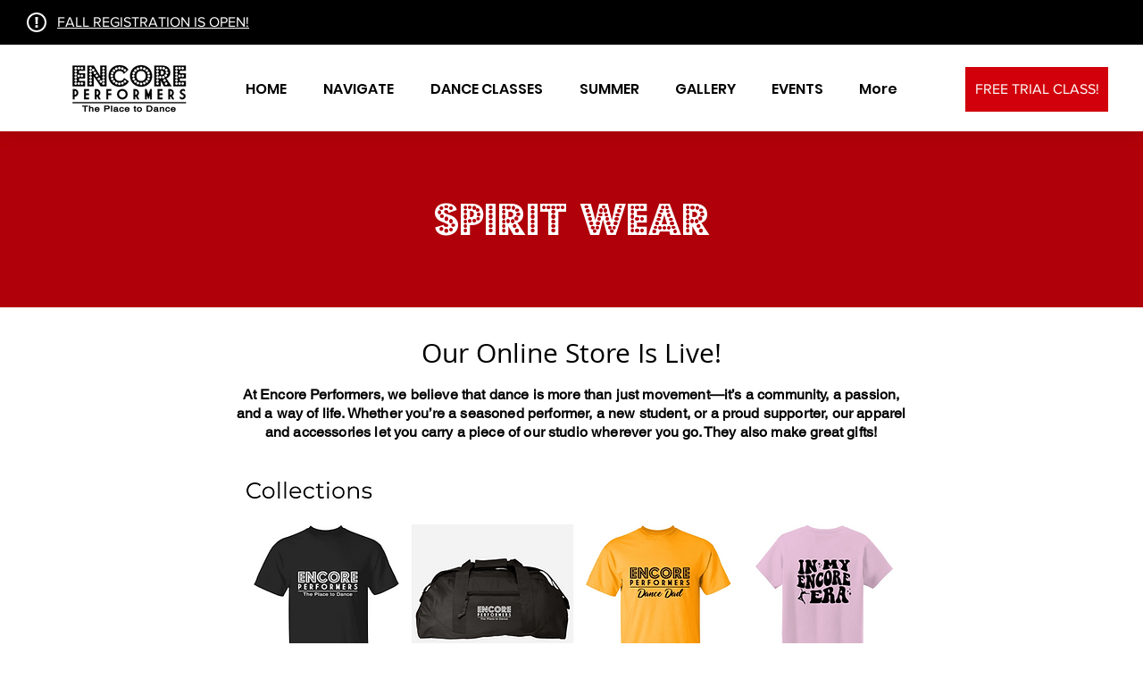

--- FILE ---
content_type: application/javascript
request_url: https://static.parastorage.com/services/editor-elements-library/dist/thunderbolt/rb_wixui.thunderbolt[HeaderContainer_AfterScroll].24e4f3a7.bundle.min.js
body_size: 2340
content:
!function(e,t){"object"==typeof exports&&"object"==typeof module?module.exports=t(require("react")):"function"==typeof define&&define.amd?define("rb_wixui.thunderbolt[HeaderContainer_AfterScroll]",["react"],t):"object"==typeof exports?exports["rb_wixui.thunderbolt[HeaderContainer_AfterScroll]"]=t(require("react")):e["rb_wixui.thunderbolt[HeaderContainer_AfterScroll]"]=t(e.React)}("undefined"!=typeof self?self:this,function(e){return function(){var t={cy2i:function(e,t,n){var r;!function(t){"use strict";var o=function(){},i=t.requestAnimationFrame||t.webkitRequestAnimationFrame||t.mozRequestAnimationFrame||t.msRequestAnimationFrame||function(e){return setTimeout(e,16)};function s(){var e=this;e.reads=[],e.writes=[],e.raf=i.bind(t),o("initialized",e)}function a(e){e.scheduled||(e.scheduled=!0,e.raf(d.bind(null,e)),o("flush scheduled"))}function d(e){o("flush");var t,n=e.writes,r=e.reads;try{o("flushing reads",r.length),e.runTasks(r),o("flushing writes",n.length),e.runTasks(n)}catch(e){t=e}if(e.scheduled=!1,(r.length||n.length)&&a(e),t){if(o("task errored",t.message),!e.catch)throw t;e.catch(t)}}function l(e,t){var n=e.indexOf(t);return!!~n&&!!e.splice(n,1)}s.prototype={constructor:s,runTasks:function(e){var t;for(o("run tasks");t=e.shift();)t()},measure:function(e,t){o("measure");var n=t?e.bind(t):e;return this.reads.push(n),a(this),n},mutate:function(e,t){o("mutate");var n=t?e.bind(t):e;return this.writes.push(n),a(this),n},clear:function(e){return o("clear",e),l(this.reads,e)||l(this.writes,e)},extend:function(e){if(o("extend",e),"object"!=typeof e)throw new Error("expected object");var t=Object.create(this);return function(e,t){for(var n in t)t.hasOwnProperty(n)&&(e[n]=t[n])}(t,e),t.fastdom=this,t.initialize&&t.initialize(),t},catch:null};var c=t.fastdom=t.fastdom||new s;void 0===(r=function(){return c}.call(c,n,c,e))||(e.exports=r)}("undefined"!=typeof window?window:void 0!==this?this:globalThis)},"Xdf/":function(t){"use strict";t.exports=e},Fe5V:function(e){function t(){return e.exports=t=Object.assign?Object.assign.bind():function(e){for(var t=1;t<arguments.length;t++){var n=arguments[t];for(var r in n)({}).hasOwnProperty.call(n,r)&&(e[r]=n[r])}return e},e.exports.__esModule=!0,e.exports.default=e.exports,t.apply(null,arguments)}e.exports=t,e.exports.__esModule=!0,e.exports.default=e.exports}},n={};function r(e){var o=n[e];if(void 0!==o)return o.exports;var i=n[e]={exports:{}};return t[e].call(i.exports,i,i.exports,r),i.exports}r.n=function(e){var t=e&&e.__esModule?function(){return e.default}:function(){return e};return r.d(t,{a:t}),t},r.d=function(e,t){for(var n in t)r.o(t,n)&&!r.o(e,n)&&Object.defineProperty(e,n,{enumerable:!0,get:t[n]})},r.o=function(e,t){return Object.prototype.hasOwnProperty.call(e,t)},r.r=function(e){"undefined"!=typeof Symbol&&Symbol.toStringTag&&Object.defineProperty(e,Symbol.toStringTag,{value:"Module"}),Object.defineProperty(e,"__esModule",{value:!0})};var o={};return function(){"use strict";r.r(o),r.d(o,{components:function(){return S}});var e=r("Fe5V"),t=r.n(e),n=r("Xdf/"),i=r.n(n);function s(e){var t,n,r="";if("string"==typeof e||"number"==typeof e)r+=e;else if("object"==typeof e)if(Array.isArray(e))for(t=0;t<e.length;t++)e[t]&&(n=s(e[t]))&&(r&&(r+=" "),r+=n);else for(t in e)e[t]&&(r&&(r+=" "),r+=t);return r}var a=function(){for(var e,t,n=0,r="";n<arguments.length;)(e=arguments[n++])&&(t=s(e))&&(r&&(r+=" "),r+=t);return r};var d=e=>{let{id:n,className:r,skinClassName:o,tagName:s="div",transition:d,transitionEnded:l,eventHandlers:c,skinStyles:u,children:f,tabIndex:p,lang:m}=e;const h=s;return i().createElement(h,t()({id:n,className:a(o,d&&u[d],l&&u.transitionEnded,r),tabIndex:p,lang:m},c),f)},l=r("cy2i"),c=r.n(l);const u=()=>"undefined"!=typeof window;function f(){if(!u())return{x:0,y:0,isAtPageBottom:!1};const{left:e,top:t}=document.body.getBoundingClientRect();return{x:e,y:t,isAtPageBottom:window.innerHeight+window.scrollY===document.body.scrollHeight}}function p(e,t,r){void 0===r&&(r={}),r={waitFor:100,disabled:!1,...r};const o=(0,n.useRef)(f());let i=null;const s=()=>{c().measure(()=>{const t=f(),n=o.current;o.current=t,i=null,c().mutate(()=>e({prevPos:n,currPos:t}))})};(u()?n.useLayoutEffect:n.useEffect)(()=>{if(!u())return;const e=()=>{null===i&&(i=window.setTimeout(s,r.waitFor))};return r.disabled?()=>{}:(window.addEventListener("scroll",e),()=>{window.removeEventListener("scroll",e),i&&window.clearTimeout(i)})},t)}var m={screenWidthBackground:"PVTOEq",HeaderHideToTop:"JbQvCF",headerHideToTop:"JbQvCF",HeaderHideToTopReverse:"LvGYRg",headerHideToTopReverse:"LvGYRg",HeaderFadeOut:"_C88Up",headerFadeOut:"_C88Up",transitionEnded:"RLRBWe",HeaderFadeOutReverse:"DPp8M_",headerFadeOutReverse:"DPp8M_",inlineContent:"Ze1d3J",centeredContent:"E2Gu_X",centeredContentBg:"ql53Bl",AfterScroll:"tcsOnZ",afterScroll:"tcsOnZ",scrolled:"vkyGBO"};var h=e=>{let{wrapperProps:r,children:o}=e;const[i,s]=n.useState(!1);return p(e=>{let{currPos:t}=e;-1*t.y>=2?i||s(!0):i&&s(!1)},[i]),n.createElement(d,t()({},r,{skinClassName:m.AfterScroll,skinStyles:m}),n.createElement("div",{className:a(m.screenWidthBackground,i&&m.scrolled)}),n.createElement("div",null,n.createElement("div",null,o)))};const v="wixui-",w=(e,...t)=>{const n=[];return e&&n.push(`${v}${e}`),t.forEach(e=>{e&&(n.push(`${v}${e}`),n.push(e))}),n.join(" ")},y="mesh-container-content",b="inline-content",g=e=>i().createElement("div",{key:e.props.id+"-rotated-wrapper","data-mesh-id":e.props.id+"-rotated-wrapper"},e),x=(e,n)=>{const{id:r,className:o,wedges:s=[],rotatedComponents:d=[],children:l,fixedComponents:c=[],extraClassName:u="",renderRotatedComponents:f=g}=e,p=i().Children.toArray(l()),m=[],h=[];p.forEach(e=>c.includes(e.props.id)?m.push(e):h.push(e));const v=(e=>{const{wedges:t,rotatedComponents:n,childrenArray:r,renderRotatedComponents:o}=e,s=n.reduce((e,t)=>({...e,[t]:!0}),{});return[...r.map(e=>{return s[(t=e,t.props.id.split("__")[0])]?o(e):e;var t}),...t.map(e=>i().createElement("div",{key:e,"data-mesh-id":e}))]})({childrenArray:h,rotatedComponents:d,wedges:s,renderRotatedComponents:f});return i().createElement("div",t()({},(e=>Object.entries(e).reduce((e,[t,n])=>(t.includes("data-")&&(e[t]=n),e),{}))(e),{"data-mesh-id":r+"inlineContent","data-testid":b,className:a(o,u),ref:n}),i().createElement("div",{"data-mesh-id":r+"inlineContent-gridContainer","data-testid":y},v),m)};var C=i().forwardRef(x);var E={root:"header"};const T="Reverse",k="up",H="down";var O=e=>{const{id:r,skin:o,children:s,animations:d,meshProps:l,className:c,customClassNames:u=[],fillLayers:f,lang:m}=e,[h,v]=(0,n.useState)(""),[y,b]=(0,n.useState)(!1),g=e=>{v(e),b(!1)};(0,n.useEffect)(()=>{window.TransitionEvent||setTimeout(()=>b(!0),200)},[h]);const x=h&&!(e=>e.endsWith(T))(h),O=()=>{const e=(e=>""+e+T)(h);g(e)},P={onMouseEnter:e.onMouseEnter,onMouseLeave:e.onMouseLeave,onClick:e.onClick,onDoubleClick:e.onDblClick,onFocus:x?O:void 0,onTransitionEnd:()=>b(!0)};let _=H,S=0;p(e=>{var t,n;let{currPos:r,prevPos:o}=e;const i=r.y&&-1*r.y,s=o.y&&-1*o.y,a=d[d.length-1],l=null==(t=a.params)||null==(t=t.animations)?void 0:t[a.params.animations.length-1];if(!l)return;const c="mobile"===(null==(n=a.viewMode)?void 0:n.toLowerCase())?1:(e=>{switch(e){case"HeaderFadeOut":return 200;case"HeaderHideToTop":return 400;default:return null}})(l.name);c&&(((e,t)=>{_===H&&e<t?(S=t,_=k):_===k&&e>t&&e>=0&&t>=0&&(S=t,_=H)})(i,s),x?(_===k&&i+c<S||0===r.y)&&O():_===H&&i-S>=c&&g(l.name))},[h,d],{disabled:!d||!d.length});const R=a(c,w(E.root,...u));return i().createElement(o,{wrapperProps:{id:r,tagName:"header",eventHandlers:P,className:R,transition:h,transitionEnded:y,tabIndex:"-1",lang:m},"data-block-level-container":"HeaderContainer",fillLayers:f},i().createElement(C,t()({id:r},l,{children:s})))};const P=e=>e.replace(/([A-Z])/g,e=>`-${e.toLowerCase()}`);var _;const S={HeaderContainer_AfterScroll:{component:e=>i().createElement(O,t()({},e,{skin:h})),controller:(_=e=>{let{mapperProps:t,controllerUtils:r}=e;const{updateStyles:o}=r,{compId:i,marginTop:s,isMobileView:a,isFixed:d,...l}=t;var c;return c=()=>{var e;const t=((null==(e=window.document.getElementById(i))?void 0:e.clientHeight)||0)>=window.document.body.clientHeight/2;a&&d&&t&&o({position:"relative !important",marginTop:s,top:0})},(0,n.useEffect)(c,[]),l},{useComponentProps:(e,t,n)=>{const r=(e=>({...e,updateStyles:t=>{const n=Object.entries(t).reduce((e,[t,n])=>{return{...e,[(r=t,r.startsWith("--")?t:P(t))]:void 0===n?null:n};var r},{});e.updateStyles(n)}}))(n);return _({mapperProps:e,stateValues:t,controllerUtils:r})}})}}}(),o}()});
//# sourceMappingURL=https://static.parastorage.com/services/editor-elements-library/dist/thunderbolt/rb_wixui.thunderbolt[HeaderContainer_AfterScroll].24e4f3a7.bundle.min.js.map